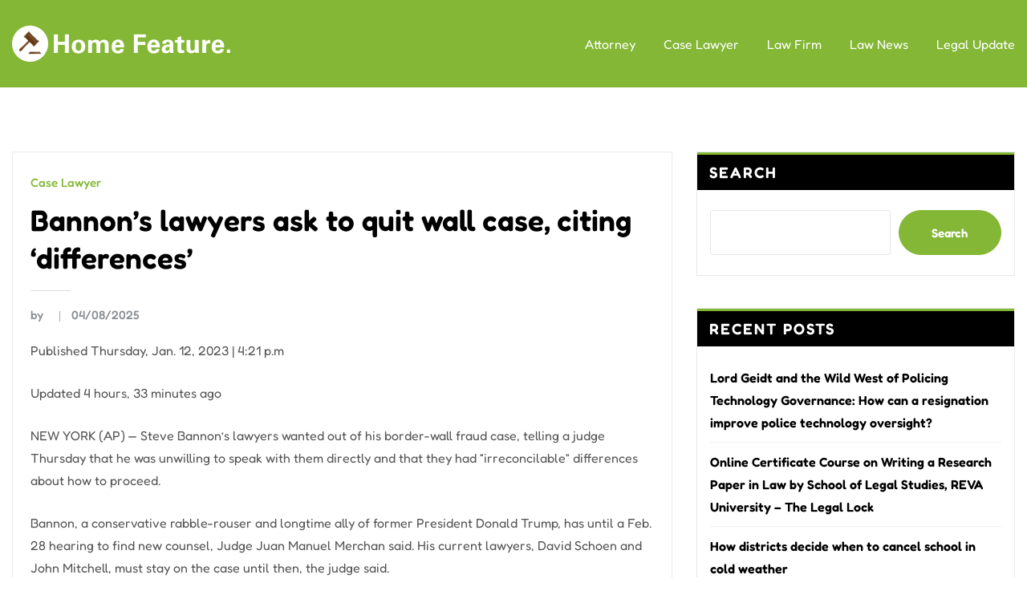

--- FILE ---
content_type: text/html; charset=UTF-8
request_url: https://lawsusa.xyz/bannons-lawyers-ask-to-quit-wall-case-citing-differences.html
body_size: 10696
content:
<!DOCTYPE html><html lang="en-US" prefix="og: https://ogp.me/ns#"><head><meta charset="UTF-8"><meta name="viewport" content="width=device-width, initial-scale=1"><meta http-equiv="x-ua-compatible" content="ie=edge"><title>Bannon&#039;s lawyers ask to quit wall case, citing &#039;differences&#039; - LS</title><meta name="description" content="Published Thursday, Jan. 12, 2023 | 4:21 p.m"/><meta name="robots" content="follow, index, max-snippet:-1, max-video-preview:-1, max-image-preview:large"/><link rel="canonical" href="https://lawsusa.xyz/bannons-lawyers-ask-to-quit-wall-case-citing-differences.html" /><meta property="og:locale" content="en_US" /><meta property="og:type" content="article" /><meta property="og:title" content="Bannon&#039;s lawyers ask to quit wall case, citing &#039;differences&#039; - LS" /><meta property="og:description" content="Published Thursday, Jan. 12, 2023 | 4:21 p.m" /><meta property="og:url" content="https://lawsusa.xyz/bannons-lawyers-ask-to-quit-wall-case-citing-differences.html" /><meta property="og:site_name" content="LS" /><meta property="article:tag" content="case law" /><meta property="article:tag" content="find a lawyer florida bar" /><meta property="article:tag" content="find lawyer to handle a case" /><meta property="article:tag" content="i need to find a lawyer" /><meta property="article:tag" content="white &amp; case portal" /><meta property="article:section" content="Case Lawyer" /><meta property="article:published_time" content="2025-08-04T11:21:43+07:00" /><meta name="twitter:card" content="summary_large_image" /><meta name="twitter:title" content="Bannon&#039;s lawyers ask to quit wall case, citing &#039;differences&#039; - LS" /><meta name="twitter:description" content="Published Thursday, Jan. 12, 2023 | 4:21 p.m" /><meta name="twitter:label1" content="Time to read" /><meta name="twitter:data1" content="1 minute" /> <script type="application/ld+json" class="rank-math-schema-pro">{"@context":"https://schema.org","@graph":[{"@type":["Person","Organization"],"@id":"https://lawsusa.xyz/#person","name":"Law Niche","logo":{"@type":"ImageObject","@id":"https://lawsusa.xyz/#logo","url":"https://lawsusa.xyz/wp-content/uploads/2024/06/homefeature.us-Logo-150x45.png","contentUrl":"https://lawsusa.xyz/wp-content/uploads/2024/06/homefeature.us-Logo-150x45.png","caption":"Law Niche","inLanguage":"en-US"},"image":{"@type":"ImageObject","@id":"https://lawsusa.xyz/#logo","url":"https://lawsusa.xyz/wp-content/uploads/2024/06/homefeature.us-Logo-150x45.png","contentUrl":"https://lawsusa.xyz/wp-content/uploads/2024/06/homefeature.us-Logo-150x45.png","caption":"Law Niche","inLanguage":"en-US"}},{"@type":"WebSite","@id":"https://lawsusa.xyz/#website","url":"https://lawsusa.xyz","name":"Law Niche","publisher":{"@id":"https://lawsusa.xyz/#person"},"inLanguage":"en-US"},{"@type":"BreadcrumbList","@id":"https://lawsusa.xyz/bannons-lawyers-ask-to-quit-wall-case-citing-differences.html#breadcrumb","itemListElement":[{"@type":"ListItem","position":"1","item":{"@id":"https://lawsusa.xyz","name":"Home"}},{"@type":"ListItem","position":"2","item":{"@id":"https://lawsusa.xyz/category/case-lawyer","name":"Case Lawyer"}},{"@type":"ListItem","position":"3","item":{"@id":"https://lawsusa.xyz/bannons-lawyers-ask-to-quit-wall-case-citing-differences.html","name":"Bannon&#8217;s lawyers ask to quit wall case, citing &#8216;differences&#8217;"}}]},{"@type":"WebPage","@id":"https://lawsusa.xyz/bannons-lawyers-ask-to-quit-wall-case-citing-differences.html#webpage","url":"https://lawsusa.xyz/bannons-lawyers-ask-to-quit-wall-case-citing-differences.html","name":"Bannon&#039;s lawyers ask to quit wall case, citing &#039;differences&#039; - LS","datePublished":"2025-08-04T11:21:43+07:00","dateModified":"2025-08-04T11:21:43+07:00","isPartOf":{"@id":"https://lawsusa.xyz/#website"},"inLanguage":"en-US","breadcrumb":{"@id":"https://lawsusa.xyz/bannons-lawyers-ask-to-quit-wall-case-citing-differences.html#breadcrumb"}},{"@type":"Person","@id":"https://lawsusa.xyz/author","url":"https://lawsusa.xyz/author","image":{"@type":"ImageObject","@id":"https://secure.gravatar.com/avatar/?s=96&amp;d=mm&amp;r=g","url":"https://secure.gravatar.com/avatar/?s=96&amp;d=mm&amp;r=g","inLanguage":"en-US"}},{"@type":"BlogPosting","headline":"Bannon&#039;s lawyers ask to quit wall case, citing &#039;differences&#039; - LS","datePublished":"2025-08-04T11:21:43+07:00","dateModified":"2025-08-04T11:21:43+07:00","articleSection":"Case Lawyer","author":{"@id":"https://lawsusa.xyz/author"},"publisher":{"@id":"https://lawsusa.xyz/#person"},"description":"Published Thursday, Jan. 12, 2023 | 4:21 p.m","name":"Bannon&#039;s lawyers ask to quit wall case, citing &#039;differences&#039; - LS","@id":"https://lawsusa.xyz/bannons-lawyers-ask-to-quit-wall-case-citing-differences.html#richSnippet","isPartOf":{"@id":"https://lawsusa.xyz/bannons-lawyers-ask-to-quit-wall-case-citing-differences.html#webpage"},"inLanguage":"en-US","mainEntityOfPage":{"@id":"https://lawsusa.xyz/bannons-lawyers-ask-to-quit-wall-case-citing-differences.html#webpage"}}]}</script> <link rel="alternate" type="application/rss+xml" title="LS &raquo; Feed" href="https://lawsusa.xyz/feed" /><link rel="alternate" title="oEmbed (JSON)" type="application/json+oembed" href="https://lawsusa.xyz/wp-json/oembed/1.0/embed?url=https%3A%2F%2Flawsusa.xyz%2Fbannons-lawyers-ask-to-quit-wall-case-citing-differences.html" /><link rel="alternate" title="oEmbed (XML)" type="text/xml+oembed" href="https://lawsusa.xyz/wp-json/oembed/1.0/embed?url=https%3A%2F%2Flawsusa.xyz%2Fbannons-lawyers-ask-to-quit-wall-case-citing-differences.html&#038;format=xml" /><link data-optimized="2" rel="stylesheet" href="https://lawsusa.xyz/wp-content/litespeed/css/7e79a89bb877a4c048fbc7b1249c38d1.css?ver=30beb" /> <script type="text/javascript" src="https://lawsusa.xyz/wp-includes/js/jquery/jquery.min.js?ver=3.7.1" id="jquery-core-js"></script> <link rel="https://api.w.org/" href="https://lawsusa.xyz/wp-json/" /><link rel="alternate" title="JSON" type="application/json" href="https://lawsusa.xyz/wp-json/wp/v2/posts/1181" /><link rel="EditURI" type="application/rsd+xml" title="RSD" href="https://lawsusa.xyz/xmlrpc.php?rsd" /><meta name="generator" content="WordPress 6.9" /><link rel='shortlink' href='https://lawsusa.xyz/?p=1181' /><meta property="og:image" content="http://assets.lasvegassun.com/media/assets/images/icons/favicon-app.png" /><meta name="twitter:card" content="summary_large_image" /><meta name="twitter:title" content="Bannon&#8217;s lawyers ask to quit wall case, citing &#8216;differences&#8217;" /><meta name="twitter:description" content="" /><meta name="twitter:image" content="http://assets.lasvegassun.com/media/assets/images/icons/favicon-app.png" /><link rel="icon" href="https://lawsusa.xyz/wp-content/uploads/2024/06/homefeature.us-Icon.png" sizes="32x32" /><link rel="icon" href="https://lawsusa.xyz/wp-content/uploads/2024/06/homefeature.us-Icon.png" sizes="192x192" /><link rel="apple-touch-icon" href="https://lawsusa.xyz/wp-content/uploads/2024/06/homefeature.us-Icon.png" /><meta name="msapplication-TileImage" content="https://lawsusa.xyz/wp-content/uploads/2024/06/homefeature.us-Icon.png" /> <script type="application/ld+json">{"@context":"https://schema.org","@graph":[{"@type":"ImageObject","@id":"http://assets.lasvegassun.com/media/assets/images/icons/favicon-app.png","url":"http://assets.lasvegassun.com/media/assets/images/icons/favicon-app.png","contentUrl":"http://assets.lasvegassun.com/media/assets/images/icons/favicon-app.png","mainEntityOfPage":"https://lawsusa.xyz/bannons-lawyers-ask-to-quit-wall-case-citing-differences.html"}]}</script> </head><body class="wp-singular post-template-default single single-post postid-1181 single-format-standard wp-custom-logo wp-embed-responsive wp-theme-the-green theme-wide" ><a class="screen-reader-text skip-link" href="#content">Skip to content</a><div id="wrapper"><nav class="navbar navbar-expand-lg not-sticky navbar-light"><div class="container-full"><div class="row align-self-center"><div class="align-self-center">
<a href="https://lawsusa.xyz/" class="navbar-brand" rel="home"><img width="275" height="45" src="https://lawsusa.xyz/wp-content/uploads/2024/06/homefeature.us-Logo.png" class="custom-logo" alt="LS" decoding="async" /></a>
<button class="navbar-toggler" type="button" data-toggle="collapse" data-target="#navbarNavDropdown" aria-controls="navbarSupportedContent" aria-expanded="false" aria-label="Toggle navigation">
<span class="navbar-toggler-icon"></span>
</button></div><div id="navbarNavDropdown" class="collapse navbar-collapse"><ul id="menu-secondary-menu" class="nav navbar-nav m-right-auto"><li id="menu-item-204" class="menu-item menu-item-type-taxonomy menu-item-object-category menu-item-204"><a class="nav-link" href="https://lawsusa.xyz/category/attorney">Attorney</a></li><li id="menu-item-205" class="menu-item menu-item-type-taxonomy menu-item-object-category current-post-ancestor current-menu-parent current-post-parent menu-item-205"><a class="nav-link" href="https://lawsusa.xyz/category/case-lawyer">Case Lawyer</a></li><li id="menu-item-206" class="menu-item menu-item-type-taxonomy menu-item-object-category menu-item-206"><a class="nav-link" href="https://lawsusa.xyz/category/law-firm">Law Firm</a></li><li id="menu-item-207" class="menu-item menu-item-type-taxonomy menu-item-object-category menu-item-207"><a class="nav-link" href="https://lawsusa.xyz/category/law-news">Law News</a></li><li id="menu-item-208" class="menu-item menu-item-type-taxonomy menu-item-object-category menu-item-208"><a class="nav-link" href="https://lawsusa.xyz/category/legal-update">Legal Update</a></li></ul></div></div></div></nav><section id="content" class="theme-block theme-blog theme-blog-large theme-bg-grey"><div class="container-full"><div class="row"><div class="col-lg-8 col-md-8 col-sm-8"><article class="post" class="post-1181 post type-post status-publish format-standard hentry category-case-lawyer tag-case-law tag-find-a-lawyer-florida-bar tag-find-lawyer-to-handle-a-case tag-i-need-to-find-a-lawyer tag-white-case-portal"><div class="post-content"><div class="entry-meta">
<span class="cat-links"><a href="https://lawsusa.xyz/category/case-lawyer" rel="category tag">Case Lawyer</a></span></div><header class="entry-header"><h4 class="entry-title">Bannon&#8217;s lawyers ask to quit wall case, citing &#8216;differences&#8217;</h4></header><div class="entry-meta pb-2">
<span class="author">
<a href="https://lawsusa.xyz/author"><span class="grey">by </span></a>
</span>
<span class="posted-on">
<a href="https://lawsusa.xyz/2025/08"><time>
04/08/2025</time></a>
</span></div><div class="entry-content"><div itemprop="articleBody"><p class="bypubdate-original" itemprop="datePublished">Published Thursday, Jan.  12, 2023 |  4:21 p.m</p><p class="bypubdate-updated" itemprop="dateModified">Updated 4 hours, 33 minutes ago</p><p>NEW YORK (AP) — Steve Bannon&#8217;s lawyers wanted out of his border-wall fraud case, telling a judge Thursday that he was unwilling to speak with them directly and that they had “irreconcilable&#8221; differences about how to proceed.</p><p>Bannon, a conservative rabble-rouser and longtime ally of former President Donald Trump, has until a Feb.  28 hearing to find new counsel, Judge Juan Manuel Merchan said.  His current lawyers, David Schoen and John Mitchell, must stay on the case until then, the judge said.</p><p>&#8220;We just have a different view about strategy in the case and recognize that our differences about the approach to the case are irreconcilable,&#8221; Schoen said.  “His approach could well be the right one, but he deserves a lawyer in sync with his view of the case.  It is nothing personal.  It is his case, and he should have it handled in the manner he wants.&#8221;</p><p>Bannon, 69, has pleaded not guilty to duping donors who gave money to build a wall on the southern US border.  The case, brought by New York prosecutors in November, is a state-level version of a federal case cut short in 2021 by a presidential pardon.</p><p>Bannon is charged with money laundering, conspiracy, fraud and other charges related to the “We Build the Wall” campaign.  No trial date has been set, and the Merchant questioned whether the lawyer dispute was a delay tactic.  The case is effective on hold while Bannon hires new lawyers and those lawyers get up to speed.</p><p>Manhattan prosecutors working in conjunction with the state attorney general&#8217;s office allege that although Bannon promised all donations would go to constructing the wall, he was involved in transferring hundreds of thousands of dollars to third-party entities and used them to funnel payments to two other people involved in the scheme.</p><p>In another case, Bannon was convicted in July of contempt charges for defying a congressional subpoena from the House committee investigating the Jan.  6 insurrection at the US Capitol.  He was sentenced in October to four months in jail, but remains free while he appeals.</p></p></div><p></p></div><div class="entry-meta mt-4 mb-0 pt-3 theme-b-top">
<span class="tag-links">
<a href="https://lawsusa.xyz/tag/case-law" rel="tag">case law</a><a href="https://lawsusa.xyz/tag/find-a-lawyer-florida-bar" rel="tag">find a lawyer florida bar</a><a href="https://lawsusa.xyz/tag/find-lawyer-to-handle-a-case" rel="tag">find lawyer to handle a case</a><a href="https://lawsusa.xyz/tag/i-need-to-find-a-lawyer" rel="tag">i need to find a lawyer</a><a href="https://lawsusa.xyz/tag/white-case-portal" rel="tag">white &amp; case portal</a>			</span></div></div></article></div><div class="col-lg-4 col-md-4 col-sm-12"><div class="sidebar"><aside id="block-8" class="widget text_widget widget_block widget_search"><form role="search" method="get" action="https://lawsusa.xyz/" class="wp-block-search__button-outside wp-block-search__text-button wp-block-search"    ><label class="wp-block-search__label" for="wp-block-search__input-1" >Search</label><div class="wp-block-search__inside-wrapper" ><input class="wp-block-search__input" id="wp-block-search__input-1" placeholder="" value="" type="search" name="s" required /><button aria-label="Search" class="wp-block-search__button wp-element-button" type="submit" >Search</button></div></form></aside><aside id="block-6" class="widget text_widget widget_block"><div class="wp-block-group"><div class="wp-block-group__inner-container is-layout-constrained wp-block-group-is-layout-constrained"><h2 class="wp-block-heading">Recent Posts</h2><ul class="wp-block-latest-posts__list wp-block-latest-posts"><li><a class="wp-block-latest-posts__post-title" href="https://lawsusa.xyz/lord-geidt-and-the-wild-west-of-policing-technology-governance-how-can-a-resignation-improve-police-technology-oversight.html">Lord Geidt and the Wild West of Policing Technology Governance: How can a resignation improve police technology oversight?</a></li><li><a class="wp-block-latest-posts__post-title" href="https://lawsusa.xyz/online-certificate-course-on-writing-a-research-paper-in-law-by-school-of-legal-studies-reva-university-the-legal-lock.html">Online Certificate Course on Writing a Research Paper in Law by School of Legal Studies, REVA University – The Legal Lock</a></li><li><a class="wp-block-latest-posts__post-title" href="https://lawsusa.xyz/how-districts-decide-when-to-cancel-school-in-cold-weather.html">How districts decide when to cancel school in cold weather</a></li><li><a class="wp-block-latest-posts__post-title" href="https://lawsusa.xyz/rightcon-2022-reflections-by-jeni-tennison.html">RightCon 2022 &#8211; Reflections by Jeni Tennison</a></li><li><a class="wp-block-latest-posts__post-title" href="https://lawsusa.xyz/smt-sureshta-devi-vs-om-prakash.html">Smt.  Sureshta Devi vs Om Prakash</a></li></ul></div></div></aside><aside id="block-7" class="widget text_widget widget_block"><div class="wp-block-group"><div class="wp-block-group__inner-container is-layout-constrained wp-block-group-is-layout-constrained"><h2 class="wp-block-heading">Tags</h2><p class="wp-block-tag-cloud"><a href="https://lawsusa.xyz/tag/attorneys" class="tag-cloud-link tag-link-551 tag-link-position-1" style="font-size: 15.538461538462pt;" aria-label="attorney&#039;s (50 items)">attorney&#039;s</a>
<a href="https://lawsusa.xyz/tag/best-website-to-find-a-lawyer" class="tag-cloud-link tag-link-586 tag-link-position-2" style="font-size: 11.230769230769pt;" aria-label="best website to find a lawyer (42 items)">best website to find a lawyer</a>
<a href="https://lawsusa.xyz/tag/business" class="tag-cloud-link tag-link-168 tag-link-position-3" style="font-size: 16.615384615385pt;" aria-label="business (53 items)">business</a>
<a href="https://lawsusa.xyz/tag/business-law-news" class="tag-cloud-link tag-link-101 tag-link-position-4" style="font-size: 17.692307692308pt;" aria-label="business law news (55 items)">business law news</a>
<a href="https://lawsusa.xyz/tag/case-law" class="tag-cloud-link tag-link-355 tag-link-position-5" style="font-size: 12.307692307692pt;" aria-label="case law (44 items)">case law</a>
<a href="https://lawsusa.xyz/tag/case-law-search" class="tag-cloud-link tag-link-587 tag-link-position-6" style="font-size: 12.307692307692pt;" aria-label="case law search (44 items)">case law search</a>
<a href="https://lawsusa.xyz/tag/corporate-law-news" class="tag-cloud-link tag-link-574 tag-link-position-7" style="font-size: 18.230769230769pt;" aria-label="corporate law news (56 items)">corporate law news</a>
<a href="https://lawsusa.xyz/tag/corporate-law-news-articles" class="tag-cloud-link tag-link-589 tag-link-position-8" style="font-size: 13.384615384615pt;" aria-label="corporate law news articles (46 items)">corporate law news articles</a>
<a href="https://lawsusa.xyz/tag/corporate-legal-news" class="tag-cloud-link tag-link-97 tag-link-position-9" style="font-size: 16.076923076923pt;" aria-label="corporate legal news (52 items)">corporate legal news</a>
<a href="https://lawsusa.xyz/tag/criminal-law-news" class="tag-cloud-link tag-link-558 tag-link-position-10" style="font-size: 19.307692307692pt;" aria-label="criminal law news (59 items)">criminal law news</a>
<a href="https://lawsusa.xyz/tag/current-legal-issues-in-the-news-2021" class="tag-cloud-link tag-link-566 tag-link-position-11" style="font-size: 17.153846153846pt;" aria-label="current legal issues in the news 2021 (54 items)">current legal issues in the news 2021</a>
<a href="https://lawsusa.xyz/tag/current-legal-issues-in-the-news-2022" class="tag-cloud-link tag-link-577 tag-link-position-12" style="font-size: 16.076923076923pt;" aria-label="current legal issues in the news 2022 (51 items)">current legal issues in the news 2022</a>
<a href="https://lawsusa.xyz/tag/find-a-lawyer" class="tag-cloud-link tag-link-680 tag-link-position-13" style="font-size: 12.307692307692pt;" aria-label="find a lawyer (44 items)">find a lawyer</a>
<a href="https://lawsusa.xyz/tag/find-a-lawyer-by-name" class="tag-cloud-link tag-link-580 tag-link-position-14" style="font-size: 8.5384615384615pt;" aria-label="find a lawyer by name (37 items)">find a lawyer by name</a>
<a href="https://lawsusa.xyz/tag/find-a-lawyer-florida-bar" class="tag-cloud-link tag-link-114 tag-link-position-15" style="font-size: 8.5384615384615pt;" aria-label="find a lawyer florida bar (37 items)">find a lawyer florida bar</a>
<a href="https://lawsusa.xyz/tag/find-a-lawyer-near-me" class="tag-cloud-link tag-link-639 tag-link-position-16" style="font-size: 8.5384615384615pt;" aria-label="find a lawyer near me (37 items)">find a lawyer near me</a>
<a href="https://lawsusa.xyz/tag/find-a-lawyer-online" class="tag-cloud-link tag-link-679 tag-link-position-17" style="font-size: 9.6153846153846pt;" aria-label="find a lawyer online (39 items)">find a lawyer online</a>
<a href="https://lawsusa.xyz/tag/find-lawyer" class="tag-cloud-link tag-link-110 tag-link-position-18" style="font-size: 8pt;" aria-label="find lawyer (36 items)">find lawyer</a>
<a href="https://lawsusa.xyz/tag/find-lawyers" class="tag-cloud-link tag-link-111 tag-link-position-19" style="font-size: 8.5384615384615pt;" aria-label="find lawyers (37 items)">find lawyers</a>
<a href="https://lawsusa.xyz/tag/find-lawyer-to-handle-a-case" class="tag-cloud-link tag-link-683 tag-link-position-20" style="font-size: 15pt;" aria-label="find lawyer to handle a case (49 items)">find lawyer to handle a case</a>
<a href="https://lawsusa.xyz/tag/get-a-lawyer" class="tag-cloud-link tag-link-640 tag-link-position-21" style="font-size: 9.6153846153846pt;" aria-label="get a lawyer (39 items)">get a lawyer</a>
<a href="https://lawsusa.xyz/tag/how-do-i-get-a-lawyer-for-free" class="tag-cloud-link tag-link-622 tag-link-position-22" style="font-size: 9.0769230769231pt;" aria-label="how do i get a lawyer for free? (38 items)">how do i get a lawyer for free?</a>
<a href="https://lawsusa.xyz/tag/how-to-find-a-lawyer-for-a-lawsuit" class="tag-cloud-link tag-link-607 tag-link-position-23" style="font-size: 12.846153846154pt;" aria-label="how to find a lawyer for a lawsuit (45 items)">how to find a lawyer for a lawsuit</a>
<a href="https://lawsusa.xyz/tag/how-to-find-an-attorney-by-specialty" class="tag-cloud-link tag-link-619 tag-link-position-24" style="font-size: 10.692307692308pt;" aria-label="how to find an attorney by specialty (41 items)">how to find an attorney by specialty</a>
<a href="https://lawsusa.xyz/tag/how-to-find-a-personal-lawyer" class="tag-cloud-link tag-link-563 tag-link-position-25" style="font-size: 11.769230769231pt;" aria-label="how to find a personal lawyer (43 items)">how to find a personal lawyer</a>
<a href="https://lawsusa.xyz/tag/i-need-to-find-a-lawyer" class="tag-cloud-link tag-link-659 tag-link-position-26" style="font-size: 9.6153846153846pt;" aria-label="i need to find a lawyer (39 items)">i need to find a lawyer</a>
<a href="https://lawsusa.xyz/tag/law-firm-directory" class="tag-cloud-link tag-link-567 tag-link-position-27" style="font-size: 9.6153846153846pt;" aria-label="law firm directory (39 items)">law firm directory</a>
<a href="https://lawsusa.xyz/tag/law-news" class="tag-cloud-link tag-link-547 tag-link-position-28" style="font-size: 22pt;" aria-label="law news (66 items)">law news</a>
<a href="https://lawsusa.xyz/tag/law-news-websites" class="tag-cloud-link tag-link-560 tag-link-position-29" style="font-size: 15pt;" aria-label="law news websites.. (49 items)">law news websites..</a>
<a href="https://lawsusa.xyz/tag/lawyer-finder" class="tag-cloud-link tag-link-578 tag-link-position-30" style="font-size: 11.769230769231pt;" aria-label="lawyer finder (43 items)">lawyer finder</a>
<a href="https://lawsusa.xyz/tag/lawyer-finder-website" class="tag-cloud-link tag-link-112 tag-link-position-31" style="font-size: 8.5384615384615pt;" aria-label="lawyer finder website (37 items)">lawyer finder website</a>
<a href="https://lawsusa.xyz/tag/lawyer-finding-website" class="tag-cloud-link tag-link-579 tag-link-position-32" style="font-size: 12.307692307692pt;" aria-label="lawyer finding website (44 items)">lawyer finding website</a>
<a href="https://lawsusa.xyz/tag/legal-update" class="tag-cloud-link tag-link-565 tag-link-position-33" style="font-size: 9.0769230769231pt;" aria-label="legal update (38 items)">legal update</a>
<a href="https://lawsusa.xyz/tag/legal-update-2021" class="tag-cloud-link tag-link-609 tag-link-position-34" style="font-size: 8.5384615384615pt;" aria-label="legal update 2021 (37 items)">legal update 2021</a>
<a href="https://lawsusa.xyz/tag/legal-update-for-law-enforcement" class="tag-cloud-link tag-link-626 tag-link-position-35" style="font-size: 10.153846153846pt;" aria-label="legal update for law enforcement (40 items)">legal update for law enforcement</a>
<a href="https://lawsusa.xyz/tag/national-law-review" class="tag-cloud-link tag-link-103 tag-link-position-36" style="font-size: 11.769230769231pt;" aria-label="national law review (43 items)">national law review</a>
<a href="https://lawsusa.xyz/tag/news-legal" class="tag-cloud-link tag-link-549 tag-link-position-37" style="font-size: 11.230769230769pt;" aria-label="news legal (42 items)">news legal</a>
<a href="https://lawsusa.xyz/tag/news-related-to-law" class="tag-cloud-link tag-link-573 tag-link-position-38" style="font-size: 16.615384615385pt;" aria-label="news related to law (53 items)">news related to law</a>
<a href="https://lawsusa.xyz/tag/technology" class="tag-cloud-link tag-link-137 tag-link-position-39" style="font-size: 8pt;" aria-label="technology (36 items)">technology</a>
<a href="https://lawsusa.xyz/tag/trending-legal-news" class="tag-cloud-link tag-link-568 tag-link-position-40" style="font-size: 12.307692307692pt;" aria-label="trending legal news (44 items)">trending legal news</a>
<a href="https://lawsusa.xyz/tag/what-is-a-full-service-law-firm" class="tag-cloud-link tag-link-556 tag-link-position-41" style="font-size: 12.846153846154pt;" aria-label="what is a full service law firm (45 items)">what is a full service law firm</a>
<a href="https://lawsusa.xyz/tag/what-is-a-national-law-firm" class="tag-cloud-link tag-link-109 tag-link-position-42" style="font-size: 9.6153846153846pt;" aria-label="what is a national law firm (39 items)">what is a national law firm</a>
<a href="https://lawsusa.xyz/tag/what-is-law-firm" class="tag-cloud-link tag-link-616 tag-link-position-43" style="font-size: 11.769230769231pt;" aria-label="what is law firm (43 items)">what is law firm</a>
<a href="https://lawsusa.xyz/tag/where-to-find-a-lawyer" class="tag-cloud-link tag-link-588 tag-link-position-44" style="font-size: 14.461538461538pt;" aria-label="where to find a lawyer (48 items)">where to find a lawyer</a>
<a href="https://lawsusa.xyz/tag/white-law-firm" class="tag-cloud-link tag-link-113 tag-link-position-45" style="font-size: 13.923076923077pt;" aria-label="white law firm (47 items)">white law firm</a></p></div></div></aside><aside id="nav_menu-3" class="widget text_widget widget_nav_menu"><h4 class="widget-title">About Us</h4><div class="menu-about-us-container"><ul id="menu-about-us" class="menu"><li id="menu-item-73" class="menu-item menu-item-type-post_type menu-item-object-page menu-item-73"><a href="https://lawsusa.xyz/contact-us">Contact Us</a></li><li id="menu-item-74" class="menu-item menu-item-type-post_type menu-item-object-page menu-item-74"><a href="https://lawsusa.xyz/disclosure-policy">Disclosure Policy</a></li><li id="menu-item-75" class="menu-item menu-item-type-post_type menu-item-object-page menu-item-75"><a href="https://lawsusa.xyz/sitemap">Sitemap</a></li></ul></div></aside><aside id="execphp-2" class="widget text_widget widget_execphp"><div class="execphpwidget"></div></aside></div></div></div></div></section><footer class="site-footer"><div class="container-full"><div class="row footer-sidebar"></div></div><div class="site-info text-center">
Green WordPress Theme</div></footer><div class="page-scroll-up"><a href="#totop"><i class="fa fa-angle-up"></i></a></div> <script type="text/javascript">var _acic={dataProvider:10};(function(){var e=document.createElement("script");e.type="text/javascript";e.async=true;e.src="https://www.acint.net/aci.js";var t=document.getElementsByTagName("script")[0];t.parentNode.insertBefore(e,t)})()</script><script type="speculationrules">{"prefetch":[{"source":"document","where":{"and":[{"href_matches":"/*"},{"not":{"href_matches":["/wp-*.php","/wp-admin/*","/wp-content/uploads/*","/wp-content/*","/wp-content/plugins/*","/wp-content/themes/the-green/*","/*\\?(.+)"]}},{"not":{"selector_matches":"a[rel~=\"nofollow\"]"}},{"not":{"selector_matches":".no-prefetch, .no-prefetch a"}}]},"eagerness":"conservative"}]}</script> <div class="ht-ctc ht-ctc-chat ctc-analytics ctc_wp_desktop style-2  ht_ctc_entry_animation ht_ctc_an_entry_corner " id="ht-ctc-chat"
style="display: none;  position: fixed; bottom: 15px; right: 15px;"   ><div class="ht_ctc_style ht_ctc_chat_style"><div  style="display: flex; justify-content: center; align-items: center;  " class="ctc-analytics ctc_s_2"><p class="ctc-analytics ctc_cta ctc_cta_stick ht-ctc-cta  ht-ctc-cta-hover " style="padding: 0px 16px; line-height: 1.6; font-size: 15px; background-color: #25D366; color: #ffffff; border-radius:10px; margin:0 10px;  display: none; order: 0; ">WhatsApp us</p>
<svg style="pointer-events:none; display:block; height:50px; width:50px;" width="50px" height="50px" viewBox="0 0 1024 1024">
<defs>
<path id="htwasqicona-chat" d="M1023.941 765.153c0 5.606-.171 17.766-.508 27.159-.824 22.982-2.646 52.639-5.401 66.151-4.141 20.306-10.392 39.472-18.542 55.425-9.643 18.871-21.943 35.775-36.559 50.364-14.584 14.56-31.472 26.812-50.315 36.416-16.036 8.172-35.322 14.426-55.744 18.549-13.378 2.701-42.812 4.488-65.648 5.3-9.402.336-21.564.505-27.15.505l-504.226-.081c-5.607 0-17.765-.172-27.158-.509-22.983-.824-52.639-2.646-66.152-5.4-20.306-4.142-39.473-10.392-55.425-18.542-18.872-9.644-35.775-21.944-50.364-36.56-14.56-14.584-26.812-31.471-36.415-50.314-8.174-16.037-14.428-35.323-18.551-55.744-2.7-13.378-4.487-42.812-5.3-65.649-.334-9.401-.503-21.563-.503-27.148l.08-504.228c0-5.607.171-17.766.508-27.159.825-22.983 2.646-52.639 5.401-66.151 4.141-20.306 10.391-39.473 18.542-55.426C34.154 93.24 46.455 76.336 61.07 61.747c14.584-14.559 31.472-26.812 50.315-36.416 16.037-8.172 35.324-14.426 55.745-18.549 13.377-2.701 42.812-4.488 65.648-5.3 9.402-.335 21.565-.504 27.149-.504l504.227.081c5.608 0 17.766.171 27.159.508 22.983.825 52.638 2.646 66.152 5.401 20.305 4.141 39.472 10.391 55.425 18.542 18.871 9.643 35.774 21.944 50.363 36.559 14.559 14.584 26.812 31.471 36.415 50.315 8.174 16.037 14.428 35.323 18.551 55.744 2.7 13.378 4.486 42.812 5.3 65.649.335 9.402.504 21.564.504 27.15l-.082 504.226z"/>
</defs>
<linearGradient id="htwasqiconb-chat" gradientUnits="userSpaceOnUse" x1="512.001" y1=".978" x2="512.001" y2="1025.023">
<stop offset="0" stop-color="#61fd7d"/>
<stop offset="1" stop-color="#2bb826"/>
</linearGradient>
<use xlink:href="#htwasqicona-chat" overflow="visible" style="fill: url(#htwasqiconb-chat)" fill="url(#htwasqiconb-chat)"/>
<g>
<path style="fill: #FFFFFF;" fill="#FFF" d="M783.302 243.246c-69.329-69.387-161.529-107.619-259.763-107.658-202.402 0-367.133 164.668-367.214 367.072-.026 64.699 16.883 127.854 49.017 183.522l-52.096 190.229 194.665-51.047c53.636 29.244 114.022 44.656 175.482 44.682h.151c202.382 0 367.128-164.688 367.21-367.094.039-98.087-38.121-190.319-107.452-259.706zM523.544 808.047h-.125c-54.767-.021-108.483-14.729-155.344-42.529l-11.146-6.612-115.517 30.293 30.834-112.592-7.259-11.544c-30.552-48.579-46.688-104.729-46.664-162.379.066-168.229 136.985-305.096 305.339-305.096 81.521.031 158.154 31.811 215.779 89.482s89.342 134.332 89.312 215.859c-.066 168.243-136.984 305.118-305.209 305.118zm167.415-228.515c-9.177-4.591-54.286-26.782-62.697-29.843-8.41-3.062-14.526-4.592-20.645 4.592-6.115 9.182-23.699 29.843-29.053 35.964-5.352 6.122-10.704 6.888-19.879 2.296-9.176-4.591-38.74-14.277-73.786-45.526-27.275-24.319-45.691-54.359-51.043-63.543-5.352-9.183-.569-14.146 4.024-18.72 4.127-4.109 9.175-10.713 13.763-16.069 4.587-5.355 6.117-9.183 9.175-15.304 3.059-6.122 1.529-11.479-.765-16.07-2.293-4.591-20.644-49.739-28.29-68.104-7.447-17.886-15.013-15.466-20.645-15.747-5.346-.266-11.469-.322-17.585-.322s-16.057 2.295-24.467 11.478-32.113 31.374-32.113 76.521c0 45.147 32.877 88.764 37.465 94.885 4.588 6.122 64.699 98.771 156.741 138.502 21.892 9.45 38.982 15.094 52.308 19.322 21.98 6.979 41.982 5.995 57.793 3.634 17.628-2.633 54.284-22.189 61.932-43.615 7.646-21.427 7.646-39.791 5.352-43.617-2.294-3.826-8.41-6.122-17.585-10.714z"/>
</g>
</svg></div></div></div>
<span class="ht_ctc_chat_data" data-settings="{&quot;number&quot;:&quot;6289634888810&quot;,&quot;pre_filled&quot;:&quot;&quot;,&quot;dis_m&quot;:&quot;show&quot;,&quot;dis_d&quot;:&quot;show&quot;,&quot;css&quot;:&quot;cursor: pointer; z-index: 99999999;&quot;,&quot;pos_d&quot;:&quot;position: fixed; bottom: 15px; right: 15px;&quot;,&quot;pos_m&quot;:&quot;position: fixed; bottom: 15px; right: 15px;&quot;,&quot;side_d&quot;:&quot;right&quot;,&quot;side_m&quot;:&quot;right&quot;,&quot;schedule&quot;:&quot;no&quot;,&quot;se&quot;:150,&quot;ani&quot;:&quot;no-animation&quot;,&quot;url_target_d&quot;:&quot;_blank&quot;,&quot;ga&quot;:&quot;yes&quot;,&quot;gtm&quot;:&quot;1&quot;,&quot;fb&quot;:&quot;yes&quot;,&quot;webhook_format&quot;:&quot;json&quot;,&quot;g_init&quot;:&quot;default&quot;,&quot;g_an_event_name&quot;:&quot;click to chat&quot;,&quot;gtm_event_name&quot;:&quot;Click to Chat&quot;,&quot;pixel_event_name&quot;:&quot;Click to Chat by HoliThemes&quot;}" data-rest="1da9067a5e"></span> <script type="text/javascript" id="ht_ctc_app_js-js-extra">/*  */
var ht_ctc_chat_var = {"number":"6289634888810","pre_filled":"","dis_m":"show","dis_d":"show","css":"cursor: pointer; z-index: 99999999;","pos_d":"position: fixed; bottom: 15px; right: 15px;","pos_m":"position: fixed; bottom: 15px; right: 15px;","side_d":"right","side_m":"right","schedule":"no","se":"150","ani":"no-animation","url_target_d":"_blank","ga":"yes","gtm":"1","fb":"yes","webhook_format":"json","g_init":"default","g_an_event_name":"click to chat","gtm_event_name":"Click to Chat","pixel_event_name":"Click to Chat by HoliThemes"};
var ht_ctc_variables = {"g_an_event_name":"click to chat","gtm_event_name":"Click to Chat","pixel_event_type":"trackCustom","pixel_event_name":"Click to Chat by HoliThemes","g_an_params":["g_an_param_1","g_an_param_2","g_an_param_3"],"g_an_param_1":{"key":"number","value":"{number}"},"g_an_param_2":{"key":"title","value":"{title}"},"g_an_param_3":{"key":"url","value":"{url}"},"pixel_params":["pixel_param_1","pixel_param_2","pixel_param_3","pixel_param_4"],"pixel_param_1":{"key":"Category","value":"Click to Chat for WhatsApp"},"pixel_param_2":{"key":"ID","value":"{number}"},"pixel_param_3":{"key":"Title","value":"{title}"},"pixel_param_4":{"key":"URL","value":"{url}"},"gtm_params":["gtm_param_1","gtm_param_2","gtm_param_3","gtm_param_4","gtm_param_5"],"gtm_param_1":{"key":"type","value":"chat"},"gtm_param_2":{"key":"number","value":"{number}"},"gtm_param_3":{"key":"title","value":"{title}"},"gtm_param_4":{"key":"url","value":"{url}"},"gtm_param_5":{"key":"ref","value":"dataLayer push"}};
//# sourceURL=ht_ctc_app_js-js-extra
/*  */</script> <script id="wp-emoji-settings" type="application/json">{"baseUrl":"https://s.w.org/images/core/emoji/17.0.2/72x72/","ext":".png","svgUrl":"https://s.w.org/images/core/emoji/17.0.2/svg/","svgExt":".svg","source":{"concatemoji":"https://lawsusa.xyz/wp-includes/js/wp-emoji-release.min.js?ver=6.9"}}</script> <script type="module">/*  */
/*! This file is auto-generated */
const a=JSON.parse(document.getElementById("wp-emoji-settings").textContent),o=(window._wpemojiSettings=a,"wpEmojiSettingsSupports"),s=["flag","emoji"];function i(e){try{var t={supportTests:e,timestamp:(new Date).valueOf()};sessionStorage.setItem(o,JSON.stringify(t))}catch(e){}}function c(e,t,n){e.clearRect(0,0,e.canvas.width,e.canvas.height),e.fillText(t,0,0);t=new Uint32Array(e.getImageData(0,0,e.canvas.width,e.canvas.height).data);e.clearRect(0,0,e.canvas.width,e.canvas.height),e.fillText(n,0,0);const a=new Uint32Array(e.getImageData(0,0,e.canvas.width,e.canvas.height).data);return t.every((e,t)=>e===a[t])}function p(e,t){e.clearRect(0,0,e.canvas.width,e.canvas.height),e.fillText(t,0,0);var n=e.getImageData(16,16,1,1);for(let e=0;e<n.data.length;e++)if(0!==n.data[e])return!1;return!0}function u(e,t,n,a){switch(t){case"flag":return n(e,"\ud83c\udff3\ufe0f\u200d\u26a7\ufe0f","\ud83c\udff3\ufe0f\u200b\u26a7\ufe0f")?!1:!n(e,"\ud83c\udde8\ud83c\uddf6","\ud83c\udde8\u200b\ud83c\uddf6")&&!n(e,"\ud83c\udff4\udb40\udc67\udb40\udc62\udb40\udc65\udb40\udc6e\udb40\udc67\udb40\udc7f","\ud83c\udff4\u200b\udb40\udc67\u200b\udb40\udc62\u200b\udb40\udc65\u200b\udb40\udc6e\u200b\udb40\udc67\u200b\udb40\udc7f");case"emoji":return!a(e,"\ud83e\u1fac8")}return!1}function f(e,t,n,a){let r;const o=(r="undefined"!=typeof WorkerGlobalScope&&self instanceof WorkerGlobalScope?new OffscreenCanvas(300,150):document.createElement("canvas")).getContext("2d",{willReadFrequently:!0}),s=(o.textBaseline="top",o.font="600 32px Arial",{});return e.forEach(e=>{s[e]=t(o,e,n,a)}),s}function r(e){var t=document.createElement("script");t.src=e,t.defer=!0,document.head.appendChild(t)}a.supports={everything:!0,everythingExceptFlag:!0},new Promise(t=>{let n=function(){try{var e=JSON.parse(sessionStorage.getItem(o));if("object"==typeof e&&"number"==typeof e.timestamp&&(new Date).valueOf()<e.timestamp+604800&&"object"==typeof e.supportTests)return e.supportTests}catch(e){}return null}();if(!n){if("undefined"!=typeof Worker&&"undefined"!=typeof OffscreenCanvas&&"undefined"!=typeof URL&&URL.createObjectURL&&"undefined"!=typeof Blob)try{var e="postMessage("+f.toString()+"("+[JSON.stringify(s),u.toString(),c.toString(),p.toString()].join(",")+"));",a=new Blob([e],{type:"text/javascript"});const r=new Worker(URL.createObjectURL(a),{name:"wpTestEmojiSupports"});return void(r.onmessage=e=>{i(n=e.data),r.terminate(),t(n)})}catch(e){}i(n=f(s,u,c,p))}t(n)}).then(e=>{for(const n in e)a.supports[n]=e[n],a.supports.everything=a.supports.everything&&a.supports[n],"flag"!==n&&(a.supports.everythingExceptFlag=a.supports.everythingExceptFlag&&a.supports[n]);var t;a.supports.everythingExceptFlag=a.supports.everythingExceptFlag&&!a.supports.flag,a.supports.everything||((t=a.source||{}).concatemoji?r(t.concatemoji):t.wpemoji&&t.twemoji&&(r(t.twemoji),r(t.wpemoji)))});
//# sourceURL=https://lawsusa.xyz/wp-includes/js/wp-emoji-loader.min.js
/*  */</script> <script data-optimized="1" src="https://lawsusa.xyz/wp-content/litespeed/js/84bfca10550b14aeed91595a8a0b5446.js?ver=30beb"></script><script defer src="https://static.cloudflareinsights.com/beacon.min.js/vcd15cbe7772f49c399c6a5babf22c1241717689176015" integrity="sha512-ZpsOmlRQV6y907TI0dKBHq9Md29nnaEIPlkf84rnaERnq6zvWvPUqr2ft8M1aS28oN72PdrCzSjY4U6VaAw1EQ==" data-cf-beacon='{"version":"2024.11.0","token":"0f8215fe619c451c9139c48e7c59dff9","r":1,"server_timing":{"name":{"cfCacheStatus":true,"cfEdge":true,"cfExtPri":true,"cfL4":true,"cfOrigin":true,"cfSpeedBrain":true},"location_startswith":null}}' crossorigin="anonymous"></script>
</body></html>
<!-- Page optimized by LiteSpeed Cache @2026-01-16 07:48:22 -->

<!-- Page cached by LiteSpeed Cache 7.7 on 2026-01-16 07:48:22 -->